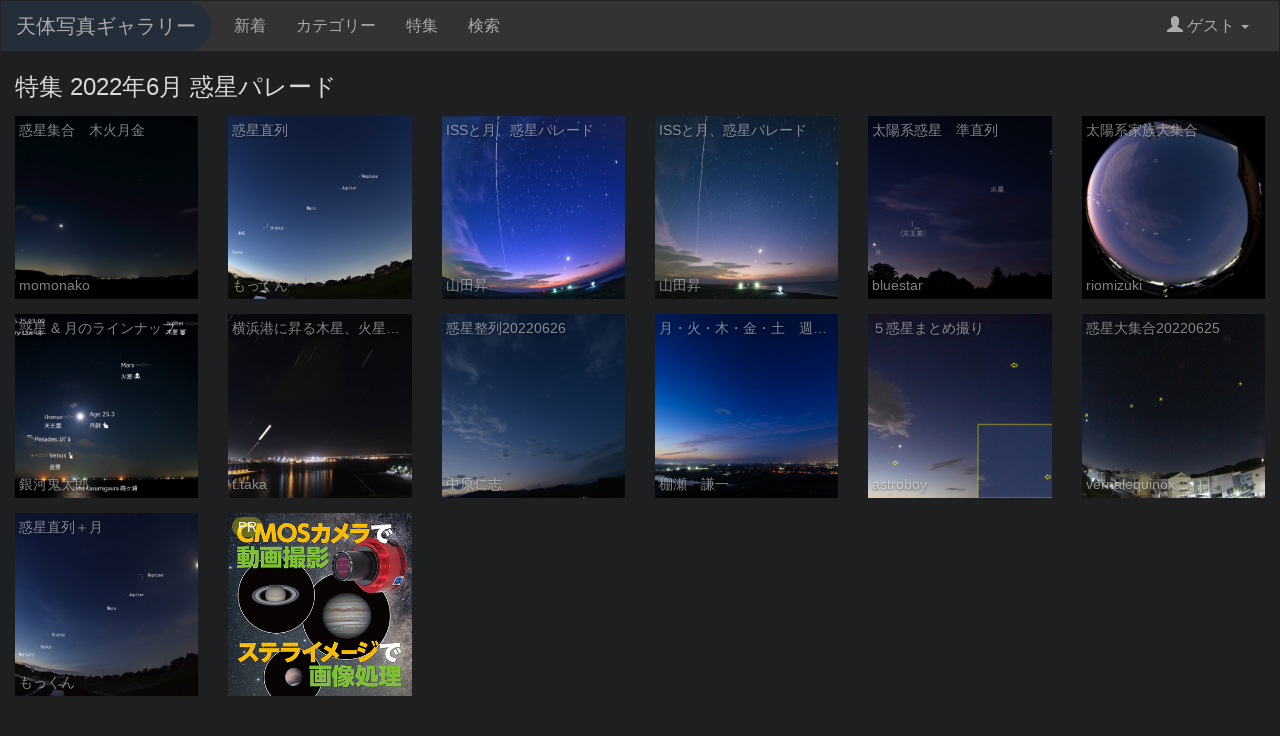

--- FILE ---
content_type: text/html;charset=UTF-8
request_url: https://www.astroarts.co.jp/photo-gallery/special/691
body_size: 3036
content:
<!DOCTYPE html>

<html>
  <head>
	  <meta charset="utf-8">
	  <meta name="viewport" content="width=device-width, initial-scale=1">
    <meta name="keywords" content="天体画像, 天体写真, ギャラリー, CCD, デジカメ, デジタルカメラ">
    <title>特集 2022年6月 惑星パレード - 天体写真ギャラリー</title>
    <link rev="made" href="mailto:webmaster&#64;astroarts.co.jp">
    <link rel="stylesheet" href="/photo-gallery/vendor/bootstrap-3.3.7/css/styles.css">
    <link rel="stylesheet" href="/photo-gallery/css/common.css" type="text/css">
    <script src="https://cdnjs.cloudflare.com/ajax/libs/jquery/3.3.1/jquery.min.js"></script>
    <script src="/photo-gallery/vendor/bootstrap-3.3.7/js/bootstrap.min.js"></script>
    
  </head>

  <body data-base="/photo-gallery/">
    <!-- Google Tag Manager -->
    <noscript><iframe src="//www.googletagmanager.com/ns.html?id=GTM-WQHJQV" height="0" width="0" style="display:none;visibility:hidden"></iframe></noscript>
    <script>(function(w,d,s,l,i){w[l]=w[l]||[];w[l].push({'gtm.start':new Date().getTime(),event:'gtm.js'});var f=d.getElementsByTagName(s)[0],j=d.createElement(s),dl=l!='dataLayer'?'&l='+l:'';j.async=true;j.src='//www.googletagmanager.com/gtm.js?id='+i+dl;f.parentNode.insertBefore(j,f);})(window,document,'script','dataLayer','GTM-WQHJQV');</script>
    <!-- End Google Tag Manager -->
    <nav class="navbar navbar-default">
      <div class="container-fluid">
        <!-- Brand and toggle get grouped for better mobile display -->
        <div class="navbar-header">
          <button type="button" class="navbar-toggle collapsed" data-toggle="collapse" data-target="#bs-example-navbar-collapse-1" aria-expanded="false">
            <span class="sr-only">Toggle navigation</span>
            <span class="icon-bar"></span>
            <span class="icon-bar"></span>
            <span class="icon-bar"></span>
          </button>
          <a class="navbar-brand" href="/photo-gallery">天体写真ギャラリー</a>
        </div>

        <!-- Collect the nav links, forms, and other content for toggling -->
        <div class="collapse navbar-collapse" id="bs-example-navbar-collapse-1">
          <ul class="nav navbar-nav">
            <li><a href="/photo-gallery/list">新着</a></li>
            <li><a href="/photo-gallery/category">カテゴリー</a></li>
            <li><a href="/photo-gallery/special">特集</a></li>
            <li><a href="/photo-gallery/search">検索</a></li>
          </ul>
          <ul class="nav navbar-nav navbar-right">
            <li class="dropdown">
              <a href="#" class="dropdown-toggle" data-toggle="dropdown" role="button" aria-haspopup="true" aria-expanded="false"><span class="glyphicon glyphicon-user"></span> ゲスト <span class="caret"></span></a>
              <ul class="dropdown-menu">
                  <li><a href="/photo-gallery/login">ログイン</a></li>
              </ul>
            </li>
          </ul>
        </div><!-- /.navbar-collapse -->
      </div><!-- /.container-fluid -->
    </nav>

	  <div class="container-fluid">
		  <div class="content">
			  <h2 class="title">特集 2022年6月 惑星パレード</h2>
  <div class="photo-list">
	<div class="row">
		  <div class="col-xxs-12 col-xs-6 col-sm-3 col-lg-2">
			  <div class="item">
				    <div class="image"><a href="/photo-gallery/photo/91406"><img class="lazyload" data-src="https://www.astroarts.co.jp/photo-gallery/data/momonako/91406_s.jpg" data-original="https://www.astroarts.co.jp/photo-gallery/data/momonako/91406_s.jpg" src="/photo-gallery/image/loading_s.svg" alt="惑星集合　木火月金"></a></div>
				  <div class="title text" title="惑星集合　木火月金">惑星集合　木火月金</div>
				  <div class="name text">momonako</div>
			  </div>
		  </div>
		  <div class="col-xxs-12 col-xs-6 col-sm-3 col-lg-2">
			  <div class="item">
				    <div class="image"><a href="/photo-gallery/photo/83147"><img class="lazyload" data-src="https://www.astroarts.co.jp/photo-gallery/data/kumamN/83147_s.jpg" data-original="https://www.astroarts.co.jp/photo-gallery/data/kumamN/83147_s.jpg" src="/photo-gallery/image/loading_s.svg" alt="惑星直列"></a></div>
				  <div class="title text" title="惑星直列">惑星直列</div>
				  <div class="name text">もっくん</div>
			  </div>
		  </div>
		  <div class="col-xxs-12 col-xs-6 col-sm-3 col-lg-2">
			  <div class="item">
				    <div class="image"><a href="/photo-gallery/photo/83041"><img class="lazyload" data-src="https://www.astroarts.co.jp/photo-gallery/data/space35sun/83041_s.jpg" data-original="https://www.astroarts.co.jp/photo-gallery/data/space35sun/83041_s.jpg" src="/photo-gallery/image/loading_s.svg" alt="ISSと月、惑星パレード"></a></div>
				  <div class="title text" title="ISSと月、惑星パレード">ISSと月、惑星パレード</div>
				  <div class="name text">山田昇</div>
			  </div>
		  </div>
		  <div class="col-xxs-12 col-xs-6 col-sm-3 col-lg-2">
			  <div class="item">
				    <div class="image"><a href="/photo-gallery/photo/83037"><img class="lazyload" data-src="https://www.astroarts.co.jp/photo-gallery/data/space35sun/83037_s.jpg" data-original="https://www.astroarts.co.jp/photo-gallery/data/space35sun/83037_s.jpg" src="/photo-gallery/image/loading_s.svg" alt="ISSと月、惑星パレード"></a></div>
				  <div class="title text" title="ISSと月、惑星パレード">ISSと月、惑星パレード</div>
				  <div class="name text">山田昇</div>
			  </div>
		  </div>
		  <div class="col-xxs-12 col-xs-6 col-sm-3 col-lg-2">
			  <div class="item">
				    <div class="image"><a href="/photo-gallery/photo/83011"><img class="lazyload" data-src="https://www.astroarts.co.jp/photo-gallery/data/bluestar/83011_s.jpg" data-original="https://www.astroarts.co.jp/photo-gallery/data/bluestar/83011_s.jpg" src="/photo-gallery/image/loading_s.svg" alt="太陽系惑星　準直列"></a></div>
				  <div class="title text" title="太陽系惑星　準直列">太陽系惑星　準直列</div>
				  <div class="name text">bluestar</div>
			  </div>
		  </div>
		  <div class="col-xxs-12 col-xs-6 col-sm-3 col-lg-2">
			  <div class="item">
				    <div class="image"><a href="/photo-gallery/photo/83009"><img class="lazyload" data-src="https://www.astroarts.co.jp/photo-gallery/data/riomizuki/83009_s.jpg" data-original="https://www.astroarts.co.jp/photo-gallery/data/riomizuki/83009_s.jpg" src="/photo-gallery/image/loading_s.svg" alt="太陽系家族大集合"></a></div>
				  <div class="title text" title="太陽系家族大集合">太陽系家族大集合</div>
				  <div class="name text">riomizuki</div>
			  </div>
		  </div>
		  <div class="col-xxs-12 col-xs-6 col-sm-3 col-lg-2">
			  <div class="item">
				    <div class="image"><a href="/photo-gallery/photo/83003"><img class="lazyload" data-src="https://www.astroarts.co.jp/photo-gallery/data/sky24hero/83003_s.jpg" data-original="https://www.astroarts.co.jp/photo-gallery/data/sky24hero/83003_s.jpg" src="/photo-gallery/image/loading_s.svg" alt="惑星 &amp; 月のラインナップ"></a></div>
				  <div class="title text" title="惑星 &amp; 月のラインナップ">惑星 &amp; 月のラインナップ</div>
				  <div class="name text">銀河鬼太郎</div>
			  </div>
		  </div>
		  <div class="col-xxs-12 col-xs-6 col-sm-3 col-lg-2">
			  <div class="item">
				    <div class="image"><a href="/photo-gallery/photo/82990"><img class="lazyload" data-src="https://www.astroarts.co.jp/photo-gallery/data/straysheep01/82990_s.jpg" data-original="https://www.astroarts.co.jp/photo-gallery/data/straysheep01/82990_s.jpg" src="/photo-gallery/image/loading_s.svg" alt="横浜港に昇る木星、火星、月、金星とプレアデス星団"></a></div>
				  <div class="title text" title="横浜港に昇る木星、火星、月、金星とプレアデス星団">横浜港に昇る木星、火星、月、金星とプレアデス星団</div>
				  <div class="name text">t.taka</div>
			  </div>
		  </div>
		  <div class="col-xxs-12 col-xs-6 col-sm-3 col-lg-2">
			  <div class="item">
				    <div class="image"><a href="/photo-gallery/photo/82978"><img class="lazyload" data-src="https://www.astroarts.co.jp/photo-gallery/data/htnaka_2/82978_s.jpg" data-original="https://www.astroarts.co.jp/photo-gallery/data/htnaka_2/82978_s.jpg" src="/photo-gallery/image/loading_s.svg" alt="惑星整列20220626"></a></div>
				  <div class="title text" title="惑星整列20220626">惑星整列20220626</div>
				  <div class="name text">中原仁志</div>
			  </div>
		  </div>
		  <div class="col-xxs-12 col-xs-6 col-sm-3 col-lg-2">
			  <div class="item">
				    <div class="image"><a href="/photo-gallery/photo/82968"><img class="lazyload" data-src="https://www.astroarts.co.jp/photo-gallery/data/kenken4331/82968_s.jpg" data-original="https://www.astroarts.co.jp/photo-gallery/data/kenken4331/82968_s.jpg" src="/photo-gallery/image/loading_s.svg" alt="月・火・木・金・土　週5のバイト！？"></a></div>
				  <div class="title text" title="月・火・木・金・土　週5のバイト！？">月・火・木・金・土　週5のバイト！？</div>
				  <div class="name text">棚瀬　謙一</div>
			  </div>
		  </div>
		  <div class="col-xxs-12 col-xs-6 col-sm-3 col-lg-2">
			  <div class="item">
				    <div class="image"><a href="/photo-gallery/photo/82967"><img class="lazyload" data-src="https://www.astroarts.co.jp/photo-gallery/data/astroboy/82967_s.jpg" data-original="https://www.astroarts.co.jp/photo-gallery/data/astroboy/82967_s.jpg" src="/photo-gallery/image/loading_s.svg" alt="５惑星まとめ撮り"></a></div>
				  <div class="title text" title="５惑星まとめ撮り">５惑星まとめ撮り</div>
				  <div class="name text">astroboy</div>
			  </div>
		  </div>
		  <div class="col-xxs-12 col-xs-6 col-sm-3 col-lg-2">
			  <div class="item">
				    <div class="image"><a href="/photo-gallery/photo/82942"><img class="lazyload" data-src="https://www.astroarts.co.jp/photo-gallery/data/vernalequinox/82942_s.jpg" data-original="https://www.astroarts.co.jp/photo-gallery/data/vernalequinox/82942_s.jpg" src="/photo-gallery/image/loading_s.svg" alt="惑星大集合20220625"></a></div>
				  <div class="title text" title="惑星大集合20220625">惑星大集合20220625</div>
				  <div class="name text">vernalequinox</div>
			  </div>
		  </div>
		  <div class="col-xxs-12 col-xs-6 col-sm-3 col-lg-2">
			  <div class="item">
				    <div class="image"><a href="/photo-gallery/photo/82843"><img class="lazyload" data-src="https://www.astroarts.co.jp/photo-gallery/data/kumamN/82843_s.jpg" data-original="https://www.astroarts.co.jp/photo-gallery/data/kumamN/82843_s.jpg" src="/photo-gallery/image/loading_s.svg" alt="惑星直列＋月"></a></div>
				  <div class="title text" title="惑星直列＋月">惑星直列＋月</div>
				  <div class="name text">もっくん</div>
			  </div>
		  </div>
	  <div class="col-xxs-12 col-xs-6 col-sm-3 col-lg-2">
		  <div class="item promotion">
			    <div class="image"><a href="https://www.astroarts.co.jp/cgi-bin/ads/go?query=aa_planets_photo_s"><img class="lazyload" data-src="https://www.astroarts.co.jp/image/banner/bn_planets_photo_s.png" data-original="https://www.astroarts.co.jp/image/banner/bn_planets_photo_s.png" src="/photo-gallery/image/loading_s.svg"></a></div>
			  <div class="text">PR</div>
		  </div>
	  </div>
	</div>
</div>


<nav>
	<ul class="pagination">
		<li class="disabled"><span aria-hidden="true">&laquo;</span></li>
		<li class="active"><a href="/photo-gallery/special/691/1">1</a></li>
		<li class="disabled"><span aria-hidden="true">&raquo;</span></li>
	</ul>
</nav>


		  </div>
    </div>

	  <footer>
      <div class="container site-map">
        <div class="row">
          <div class="col col-sm-4">
            <h2>サイトマップ</h2>
            <ul>
              <li><a href="/photo-gallery">ホーム</a></li>
              <li><a href="/photo-gallery/docs/about">天体写真ギャラリーについて</a></li>
              <li><a href="/photo-gallery/docs/term">利用規約</a></li>
              <li><a href="/photo-gallery/login">ログイン/新規登録</a></li>
              <li><a href="https://www.astroarts.co.jp/official/enquire/input?category=postimage">お問い合わせ</a></li>
            </ul>
          </div>
          <div class="col col-sm-4">
            <h2>会社情報</h2>
            <ul>
              <li><a href="https://www.astroarts.co.jp/">アストロアーツ</a></li>
              <li><a href="https://www.astroarts.co.jp/products/index-j.shtml">製品情報</a></li>
              <li><a href="https://www.astroarts.co.jp/hoshinavi/index-j.shtml">星ナビ</a></li>
              <li><a href="https://www.astroarts.co.jp/alacarte/index-j.shtml">星空ガイド</a></li>
              <li><a href="https://www.astroarts.co.jp/shop/index-j.shtml">オンラインショップ</a></li>
              <li><a href="https://www.astroarts.co.jp/official/privacy_policy-j.shtml">プライバシー・ポリシー</a></li>
            </ul>
          </div>
          <div class="col col-sm-4">
            <h2>Follow</h2>
            <ul>
              <li><a href="https://www.astroarts.co.jp/">アストロアーツ</a></li>
              <li><a href="https://twitter.com/AstroArts">Twitter</a></li>
              <li><a href="https://www.youtube.com/user/AstroArtsVideo">YouTube</a></li>
              <li><a href="https://www.astroarts.co.jp/mailmag/index-j.php">星空アナウンス</a></li>
            </ul>
          </div>
        </div>
		    <!-- copyright -->
		    <div class="copyright">
			    Copyright &copy; <a class="brand" href="https://www.astroarts.co.jp/index-j.html">AstroArts Inc</a>. All rights reserved.
		    </div>
      </div>
	  </footer>
    	<script src="https://cdnjs.cloudflare.com/ajax/libs/jquery.lazyload/1.9.1/jquery.lazyload.min.js"></script>
<script>
	$(document).ready(function(){
	  $('.lazyload').lazyload();
	});
</script>


</body>
</html>


--- FILE ---
content_type: text/css
request_url: https://www.astroarts.co.jp/photo-gallery/css/common.css
body_size: 12216
content:
html {
	font-size: 16px;
}
body {
	background-color: #1e1f21;
}
p {
	line-height: 1.7;
	text-align: justify;
}
.font-default {
	font-size: 16px;
	font-weight: normal;
}
.text-break {
	white-space: pre-wrap;
}
.navbar {
	border-radius: 0;
}
.drawer-hamburger {
	position: absolute;
}
.drawer-navbar.drawer-navbar-inverse .drawer-navbar-header {
	background-color: #333;
}
.drawer-navbar-inverse .drawer-brand {
	color: #ddd;
}
.drawer-navbar-inverse .drawer-hamburger-icon, .drawer-navbar-inverse .drawer-hamburger-icon:after, .drawer-navbar-inverse .drawer-hamburger-icon:before{
	background-color: #ddd;
}
h1.title, h2.title {
	margin: 0 0 1rem;
	font-size: 24px;
}
#site-header {
	position: relative;
	background-image: url("../image/site_header.jpg");
	background-position: top right;
	background-repeat: no-repeat;
	background-color: #071b48;
	background-size: 490px 90px;
	height: 90px;
}
#site-header .title-logo {
	position: absolute;
	top: 10px;
	left: 20px;
}
#brand {
	color: #ccc;
	margin-top: 8px;
	margin-bottom: 0;
	font-weight: bold;
	font-size: 20px;
}
#brand a {
	color: #ccc;
}
#brand-sub {
	font-size: 12px;
	font-weight: normal;
	color: #aaa;
}
#tab-sm {
	display: none;
}

footer {
	margin-top: 1rem;
	padding-top: 1rem;
	padding-bottom: 10px;
	background-color: #0e0e0f;
	font-size: .9rem;
}
footer h2 {
	margin: 0 0 .5rem;
	font-size: .9rem;
}
footer ul {
	margin: 0;
	padding: 0;
}
footer ul li {
	list-style: none;
	padding-left: 0;
}
footer .copyright {
	margin-top: 1rem;
	text-align: center;
}
footer a:link {
	color: #8b9099;
}
footer a:hover {
	color: #8b9099;
}
footer a:visited {
	color: #8b9099;
}

.search-bar {
	margin-bottom: 10px;
}

h2.list-group-head {
	font-size: 20px;
	margin: 10px 0;
}

h2.invert {
	color: white;
	background-color: #404048;
	padding: 4px 6px;
	font-size: 24px;
}

.photo-list .item {
	position: relative;
	font-size: 90%;
	margin-bottom: 15px;
}

.photo-list .item img {
	width: auto;
	height: auto;
	max-width: 100%;
}

.photo-list .item .title {
	position: absolute;
	/*bottom: 24px;*/
	top: 4px;
	font-size: 14px;
	left: 4px;
	right: 4px;
	white-space: nowrap;
	overflow: hidden;
	text-overflow: ellipsis;
	color: rgba(255,255,255,0.5);
	filter: drop-shadow(0px 1px 1px rgba(0,0,0,0.9));
	transition-duration: 0.2s;
}
.photo-list .item:hover .title {
	color: rgba(255,255,255,0.8);
	transition-duration: 0.3s;
}

.photo-list .item .name {
	position: absolute;
	bottom: 4px;
	right: 4px;
	left: 4px;
	/*color: white;*/
	white-space: nowrap;
	overflow: hidden;
	text-overflow: ellipsis;
	color: rgba(255,255,255,0.5);
	filter: drop-shadow(0px 1px 1px rgba(0,0,0,0.9));
	transition-duration: 0.2s;
}
.photo-list .item:hover .name {
	color: rgba(255,255,255,0.8);
	transition-duration: 0.3s;
}

.photo-list .item.promotion .text {
	position: absolute;
	top: 4px;
	left: 4px;
	background-color: rgb(226, 207, 9, 0.4);
	color: #fff;
	padding: 0 6px;
	border-radius: 10px;
}

.photo-list .item .special-name a:link, .photo-list .item .special-name a:visited {
	color: #ddd;
}

.photo-detail .title .author {
	display: inline-block;
	margin-right: 12px;
	background-color: #2f3947;
	padding: 6px 20px 6px 40px;
	border-radius: 14px;
	background-image: url("../image/icon_camera.svg");
	background-size: 24px auto;
	background-repeat: no-repeat;
	background-position: 10px center;
	font-size: 1rem;
	position: relative;
	font-weight: normal;
	top: -4px;
}
.photo-detail .title a:link, .photo-detail .title a:visited {
	color: #d9d9d9;
}
.photo-detail .photo {
	text-align: center;
	position: relative;
	display: flex;
	justify-content: center;
	align-items: center;
	height: 600px;
}
.photo-detail .photo .left-nav, .photo-detail .photo .right-nav {
	display: flex;
	align-items: center;
	width: 45px;
	height: 100%;
	font-size: 2rem;
}
.photo-detail .photo a.left-nav:link, .photo-detail .photo a.right-nav:link, .photo-detail .photo a.left-nav:visited, .photo-detail .photo a.right-nav:visited {
	color: rgba(255,255,255,0.3);
	text-decoration: none;
}
.photo-detail .photo a.left-nav:hover, .photo-detail .photo a.right-nav:hover, .photo-detail .photo a.left-nav:focus, .photo-detail .photo a.right-nav:focus {
	color: rgba(255,255,255,0.7);
	text-decoration: none;
}
.photo-detail .photo .left-nav {
	position: absolute;
	top: 0;
	left: 0;
	bottom: 0;
}
.photo-detail .photo .right-nav {
	position: absolute;
	top: 0;
	right: 0;
	bottom: 0;
}
.photo-medium {
	max-width: 100%;
	max-height: 600px;
}

.photo-detail p.comment {
	white-space: pre-wrap;
}

form div.required:after, label.required:after {
	content: '*';
	color: red;
}
#image-dnd {
	background-color: #2f3133;
	border-radius: 10px;
	margin-top: .5rem;
	padding: 1rem;
	color: #888;
	text-align: center;
}
#image-dnd.drag-over {
	background-color: #364151;
}
#image-preview {
	height: 400px;
	text-align: center;
}
#image-preview img.preview {
	max-width: 100%;
	max-height: 100%;
}
.category-link-item {
	display: block;
	margin: 8px 0;
}
.special-list .title {
	font-weight: bold;
}
.special-list .abstract {
	font-size: 85%;
	color: #666;
}
.query-keyword dt {
	width: 4em;
	float: left;
	text-align: right;
	padding-right: 8px;
}
.data-sheet {
	margin-top: 1rem;
}
.data-sheet .flex-row {
	margin-bottom: .3rem;
	border-bottom: 1px solid #4c4e51;
	padding: 4px 0;
}
.tag, a.tag {
	display: inline-block;
	color: #e6e6e6;
	background-color: #2980B9;
	border-radius: 4px;
	padding: 2px 8px;
}
.tag-dark, a.tag-dark {
	background-color: #2d3c4c;
}

.admin-image-preview {
	height: 400px;
	text-align: center;
}
.admin-image-preview img {
	max-with: 100%;
	max-height: 100%;
}
.help-block {
	font-size: 14px;
}

.site-map .col {
	margin-bottom: 1rem;
}

.m-t-1 { margin-top: .5rem !important; }
.m-t-2 { margin-top: 1rem !important; }
.m-t-3 { margin-top: 1.5rem !important; }
.m-t-4 { margin-top: 2rem !important; }
.m-b-1 { margin-bottom: .5rem !important; }
.m-b-2 { margin-bottom: 1rem !important; }
.m-b-3 { margin-bottom: 1.5rem !important; }
.m-b-4 { margin-bottom: 2rem !important; }
.m-r-1 { margin-right: .5rem !important; }
.m-r-2 { margin-right: 1rem !important; }
.m-r-3 { margin-right: 1.5rem !important; }
.m-r-4 { margin-right: 2rem !important; }
.m-l-1 { margin-left: .5rem !important; }
.m-l-2 { margin-left: 1rem !important; }
.m-l-3 { margin-left: 1.5rem !important; }
.m-l-4 { margin-left: 2rem !important; }
.m-1 { margin: .5rem !important; }
.m-2 { margin: 1rem !important; }
.m-3 { margin: 1.5rem !important; }
.m-4 { margin: 2rem !important; }
.m-h-1 { margin-left: .5rem !important; margin-right: .5rem !important; }
.m-h-2 { margin-left: 1rem !important; margin-right: 1rem !important; }
.m-h-3 { margin-left: 1.5rem !important; margin-right: 1.5rem !important; }
.m-h-4 { margin-left: 2rem !important; margin-right: 2rem !important; }
.m-v-1 { margin-top: .5rem !important; margin-bottom: .5rem !important; }
.m-v-2 { margin-top: 1rem !important; margin-bottom: 1rem !important; }
.m-v-3 { margin-top: 1.5rem !important; margin-bottom: 1.5rem !important; }
.m-v-4 { margin-top: 2rem !important; margin-bottom: 2rem !important; }

.p-t-0 { padding-top: 0 !important; }
.p-t-1 { padding-top: .5rem !important; }
.p-t-2 { padding-top: 1rem !important; }
.p-t-3 { padding-top: 1.5rem !important; }
.p-t-4 { padding-top: 2rem !important; }
.p-b-0 { padding-bottom: 0 !important; }
.p-b-1 { padding-bottom: .5rem !important; }
.p-b-2 { padding-bottom: 1rem !important; }
.p-b-3 { padding-bottom: 1.5rem !important; }
.p-b-4 { padding-bottom: 2rem !important; }
.p-r-0 { padding-right: 0 !important; }
.p-r-1 { padding-right: .5rem !important; }
.p-r-2 { padding-right: 1rem !important; }
.p-r-3 { padding-right: 1.5rem !important; }
.p-r-4 { padding-right: 2rem !important; }
.p-l-0 { padding-left: 0 !important; }
.p-l-1 { padding-left: .5rem !important; }
.p-l-2 { padding-left: 1rem !important; }
.p-l-3 { padding-left: 1.5rem !important; }
.p-l-4 { padding-left: 2rem !important; }
.p-1 { padding: .5rem !important; }
.p-2 { padding: 1rem !important; }
.p-3 { padding: 1.5rem !important; }
.p-4 { padding: 2rem !important; }
.p-h-0 { padding-left: 0 !important; padding-right: 0 !important; }
.p-h-1 { padding-left: .5rem !important; padding-right: .5rem !important; }
.p-h-2 { padding-left: 1rem !important; padding-right: 1rem !important; }
.p-h-3 { padding-left: 1.5rem !important; padding-right: 1.5rem !important; }
.p-h-4 { padding-left: 2rem !important; padding-right: 2rem !important; }
.p-v-0 { padding-top: 0 !important; padding-bottom: 0 !important; }
.p-v-1 { padding-top: .5rem !important; padding-bottom: .5rem !important; }
.p-v-2 { padding-top: 1rem !important; padding-bottom: 1rem !important; }
.p-v-3 { padding-top: 1.5rem !important; padding-bottom: 1.5rem !important; }
.p-v-4 { padding-top: 2rem !important; padding-bottom: 2rem !important; }

/** super month-picker theme **/
.SuperMonthPicker[data-theme="bootstrap3"] {
	color: #ccc;
}
.SuperMonthPicker[data-theme="bootstrap3"] .SMPContainer {
    font-family: -apple-system,BlinkMacSystemFont,"Segoe UI",Roboto,"Helvetica Neue",Arial,sans-serif,"Apple Color Emoji","Segoe UI Emoji","Segoe UI Symbol";
    border: 1px solid rgba(255,255,255,.3);
    box-shadow: none;
		background: #1D1E20;
    padding-top: 0px;
}
.SuperMonthPicker[data-theme="bootstrap3"] .SMPChangeYear {
    background-color: #1e1f21;
    border-bottom: 1px solid #2A2C31;
		color: #ccc;
}

.SuperMonthPicker[data-theme="bootstrap3"] .SMPChangeMonth > div:hover {
    color: #D2D4D9;
}
.SuperMonthPicker[data-theme="bootstrap3"] .SMPChangeMonth > div.active {
    border-radius: .25rem;
    border: 1px solid #D2D4D9;
    color: #D2D4D9;
    background: #1e1f21;
    line-height: 33px;
}
.SuperMonthPicker[data-theme="bootstrap3"] .SMPChangeYear .SMPLeft .arrow,
.SuperMonthPicker[data-theme="bootstrap3"] .SMPChangeYear .SMPRight .arrow {
    border-color: #707070;
}
.SuperMonthPicker[data-theme="bootstrap3"] .SMPButtons button {
    border-radius: .25rem;
    background: #fd9117;
    border: 0;
}
.SuperMonthPicker[data-theme="bootstrap3"] .SMPButtons button:hover {
    background: #e68110;
}


@media (max-width:767px) {
	.photo-detail .photo {
		height: 400px;
	}
	.photo-medium {
		max-height: 400px;
	}
}

@media (min-width: 768px) {
	.navbar-brand { background-color: #232e3a; border-radius: 0 25px 25px 0; margin-right: 23px; }
	.navbar-brand:hover { background-color: #000; }
	.navbar-default .navbar-brand:hover, .navbar-default .navbar-brand:focus { background-color: #1d2d3f; }
	.flex-row {display: flex; flex-wrap: wrap;}
	.navbar-nav {margin-left: -15px;}
	.flex-row .col-sm-1 {width: 8.333333%;}
	.flex-row .col-sm-2 {width: 16.666666667%;}
	.flex-row .col-sm-3 {width: 25%;}
	.flex-row .col-sm-4 {width: 33.333333333%;}
	.flex-row .col-sm-5 {width: 41.666666667%;}
	.flex-row .col-sm-6 {width: 50%;}
	.flex-row .col-sm-7 {width: 58.333333333%;}
	.flex-row .col-sm-8 {width: 66.666666667%;}
	.flex-row .col-sm-9 {width: 75%;}
	.flex-row .col-sm-10 {width: 83.333333333%;}
	.flex-row .col-sm-11 {width: 91.666666667%;}
	.flex-row .col-sm-12 {width: 100%;}
}

@media (min-wdith: 992px) {
	.flex-row .col-md-1 {width: 8.333333%;}
	.flex-row .col-md-2 {width: 16.666666667%;}
	.flex-row .col-md-3 {width: 25%;}
	.flex-row .col-md-4 {width: 33.333333333%;}
	.flex-row .col-md-5 {width: 41.666666667%;}
	.flex-row .col-md-6 {width: 50%;}
	.flex-row .col-md-7 {width: 58.333333333%;}
	.flex-row .col-md-8 {width: 66.666666667%;}
	.flex-row .col-md-9 {width: 75%;}
	.flex-row .col-md-10 {width: 83.333333333%;}
	.flex-row .col-md-11 {width: 91.666666667%;}
	.flex-row .col-md-12 {width: 100%;}
}

@media (min-width: 1200px) {
	.flex-row .col-lg-1 {width: 8.333333%;}
	.flex-row .col-lg-2 {width: 16.666666667%;}
	.flex-row .col-lg-3 {width: 25%;}
	.flex-row .col-lg-4 {width: 33.333333333%;}
	.flex-row .col-lg-5 {width: 41.666666667%;}
	.flex-row .col-lg-6 {width: 50%;}
	.flex-row .col-lg-7 {width: 58.333333333%;}
	.flex-row .col-lg-8 {width: 66.666666667%;}
	.flex-row .col-lg-9 {width: 75%;}
	.flex-row .col-lg-10 {width: 83.333333333%;}
	.flex-row .col-lg-11 {width: 91.666666667%;}
	.flex-row .col-lg-12 {width: 100%;}
}

@media (max-width:350px) {
	.col-xxs-12 {width: 100%;}
}


--- FILE ---
content_type: image/svg+xml
request_url: https://www.astroarts.co.jp/photo-gallery/image/loading_s.svg
body_size: 1753
content:
<?xml version="1.0" encoding="UTF-8" standalone="no"?><!DOCTYPE svg PUBLIC "-//W3C//DTD SVG 1.1//EN" "http://www.w3.org/Graphics/SVG/1.1/DTD/svg11.dtd"><svg width="100%" height="100%" viewBox="0 0 120 120" version="1.1" xmlns="http://www.w3.org/2000/svg" xmlns:xlink="http://www.w3.org/1999/xlink" xml:space="preserve" xmlns:serif="http://www.serif.com/" style="fill-rule:evenodd;clip-rule:evenodd;stroke-linejoin:round;stroke-miterlimit:1.41421;"><g id="レイヤー1"><rect x="0" y="0" width="120" height="120" style="fill:#0f0f10;"/></g><g><g><path d="M60,57.249c-2.804,0 -5.077,2.293 -5.077,5.122c0,2.83 2.273,5.121 5.077,5.121c2.804,0 5.077,-2.291 5.077,-5.121c0,-2.829 -2.273,-5.122 -5.077,-5.122Z" style="fill:#2f2f32;fill-rule:nonzero;"/><path d="M78.81,50.593c-0.73,-0.739 -1.758,-1.204 -2.881,-1.204l-4.407,0c-0.355,0.001 -0.686,-0.211 -0.839,-0.554l-1.32,-2.955c-0.653,-1.465 -2.104,-2.417 -3.715,-2.417l-11.296,0c-1.61,0 -3.062,0.952 -3.717,2.417l-1.319,2.955c-0.152,0.343 -0.484,0.555 -0.838,0.554l-4.407,0c-1.122,0 -2.153,0.465 -2.884,1.204c-0.732,0.737 -1.187,1.767 -1.187,2.889l0,18.963c0,1.123 0.455,2.152 1.187,2.889c0.731,0.739 1.762,1.204 2.884,1.203l31.858,0c1.123,0.001 2.151,-0.464 2.881,-1.203c0.735,-0.737 1.19,-1.766 1.19,-2.889l0,-18.963c0,-1.122 -0.455,-2.153 -1.19,-2.889Zm-12.29,18.339c-1.662,1.681 -3.975,2.726 -6.52,2.726c-2.545,0 -4.858,-1.045 -6.521,-2.726c-1.665,-1.676 -2.697,-4.004 -2.696,-6.561c-0.001,-2.557 1.031,-4.884 2.696,-6.563c1.663,-1.679 3.975,-2.726 6.521,-2.723c2.545,-0.003 4.858,1.044 6.52,2.723c1.666,1.68 2.698,4.006 2.696,6.563c0.002,2.557 -1.03,4.885 -2.696,6.561Zm9.571,-12.171l-2.796,0l0,-2.797l2.796,0l0,2.797Z" style="fill:#2f2f32;fill-rule:nonzero;"/></g></g></svg>